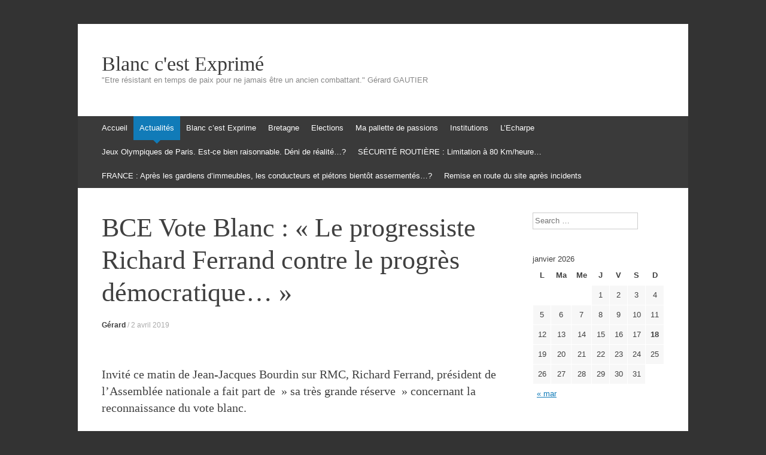

--- FILE ---
content_type: text/html; charset=UTF-8
request_url: http://www.blanccestexprime.fr/?p=1198
body_size: 6188
content:
<!DOCTYPE html>
<html lang="fr-FR">
<head>
<meta charset="UTF-8" />
<meta name="viewport" content="width=device-width, initial-scale=1" />
<title>BCE Vote Blanc : « Le progressiste Richard Ferrand contre le progrès démocratique… » | Blanc c&#039;est Exprimé</title>
<link rel="profile" href="http://gmpg.org/xfn/11" />
<link rel="pingback" href="http://www.blanccestexprime.fr/xmlrpc.php" />
<!--[if lt IE 9]>
<script src="http://www.blanccestexprime.fr/wp-content/themes/expound/js/html5.js" type="text/javascript"></script>
<![endif]-->

<link rel="alternate" type="application/rss+xml" title="Blanc c&#039;est Exprimé &raquo; Flux" href="http://www.blanccestexprime.fr/?feed=rss2" />
<link rel="alternate" type="application/rss+xml" title="Blanc c&#039;est Exprimé &raquo; Flux des commentaires" href="http://www.blanccestexprime.fr/?feed=comments-rss2" />
<link rel='stylesheet' id='jquery-ui-css'  href='http://www.blanccestexprime.fr/wp-content/plugins/photo-gallery/css/jquery-ui-1.10.3.custom.css?ver=1.0.1' type='text/css' media='all' />
<link rel='stylesheet' id='bwg_frontend-css'  href='http://www.blanccestexprime.fr/wp-content/plugins/photo-gallery/css/bwg_frontend.css?ver=1.0.1' type='text/css' media='all' />
<link rel='stylesheet' id='bwg_font-awesome-css'  href='http://www.blanccestexprime.fr/wp-content/plugins/photo-gallery/css/font-awesome-4.0.1/font-awesome.css?ver=4.0.1' type='text/css' media='all' />
<link rel='stylesheet' id='bwg_mCustomScrollbar-css'  href='http://www.blanccestexprime.fr/wp-content/plugins/photo-gallery/css/jquery.mCustomScrollbar.css?ver=1.0.1' type='text/css' media='all' />
<link rel='stylesheet' id='expound-style-css'  href='http://www.blanccestexprime.fr/wp-content/themes/expound/style.css?ver=20140129' type='text/css' media='all' />
<script type='text/javascript' src='http://www.blanccestexprime.fr/wp-includes/js/jquery/jquery.js?ver=1.11.0'></script>
<script type='text/javascript' src='http://www.blanccestexprime.fr/wp-includes/js/jquery/jquery-migrate.min.js?ver=1.2.1'></script>
<script type='text/javascript' src='http://www.blanccestexprime.fr/wp-content/plugins/photo-gallery/js/bwg_frontend.js?ver=1.0.1'></script>
<script type='text/javascript' src='http://www.blanccestexprime.fr/wp-content/plugins/photo-gallery/js/jquery.mobile.js?ver=1.0.1'></script>
<script type='text/javascript' src='http://www.blanccestexprime.fr/wp-content/plugins/photo-gallery/js/jquery.mCustomScrollbar.concat.min.js?ver=1.0.1'></script>
<script type='text/javascript' src='http://www.blanccestexprime.fr/wp-content/plugins/photo-gallery/js/jquery.fullscreen-0.4.1.js?ver=0.4.1'></script>
<script type='text/javascript'>
/* <![CDATA[ */
var bwg_objectL10n = {"bwg_field_required":"champ est obligatoire. ","bwg_mail_validation":"Ce n'est pas une adresse email valide. ","bwg_search_result":"There are no images matching your search."};
/* ]]> */
</script>
<script type='text/javascript' src='http://www.blanccestexprime.fr/wp-content/plugins/photo-gallery/js/bwg_gallery_box.js?ver=1.0.1'></script>
<link rel="EditURI" type="application/rsd+xml" title="RSD" href="http://www.blanccestexprime.fr/xmlrpc.php?rsd" />
<link rel="wlwmanifest" type="application/wlwmanifest+xml" href="http://www.blanccestexprime.fr/wp-includes/wlwmanifest.xml" /> 
<link rel='prev' title='Blanc C&rsquo;est Exprimé : Cumul, une dure réalité … « Il faut sauver les forçats du Parlement  »' href='http://www.blanccestexprime.fr/?p=1195' />
<link rel='next' title='BCE PREFECTORALE  et TERRITOIRE ; Vers une réforme&#8230;' href='http://www.blanccestexprime.fr/?p=1203' />
<meta name="generator" content="WordPress 3.9.40" />
<link rel='canonical' href='http://www.blanccestexprime.fr/?p=1198' />
<link rel='shortlink' href='http://www.blanccestexprime.fr/?p=1198' />
<script type="text/javascript" src="http://www.blanccestexprime.fr/wp-content/plugins/audio-player/assets/audio-player.js?ver=2.0.4.6"></script>
<script type="text/javascript">AudioPlayer.setup("http://www.blanccestexprime.fr/wp-content/plugins/audio-player/assets/player.swf?ver=2.0.4.6", {width:"290",animation:"yes",encode:"yes",initialvolume:"60",remaining:"yes",noinfo:"no",buffer:"5",checkpolicy:"no",rtl:"no",bg:"E5E5E5",text:"333333",leftbg:"CCCCCC",lefticon:"333333",volslider:"666666",voltrack:"FFFFFF",rightbg:"B4B4B4",rightbghover:"999999",righticon:"333333",righticonhover:"FFFFFF",track:"FFFFFF",loader:"009900",border:"CCCCCC",tracker:"DDDDDD",skip:"666666",pagebg:"FFFFFF",transparentpagebg:"yes"});</script>
<!-- Vipers Video Quicktags v6.5.2 | http://www.viper007bond.com/wordpress-plugins/vipers-video-quicktags/ -->
<style type="text/css">
.vvqbox { display: block; max-width: 100%; visibility: visible !important; margin: 10px auto; } .vvqbox img { max-width: 100%; height: 100%; } .vvqbox object { max-width: 100%; } 
</style>
<script type="text/javascript">
// <![CDATA[
	var vvqflashvars = {};
	var vvqparams = { wmode: "opaque", allowfullscreen: "true", allowscriptaccess: "always" };
	var vvqattributes = {};
	var vvqexpressinstall = "http://www.blanccestexprime.fr/wp-content/plugins/vipers-video-quicktags/resources/expressinstall.swf";
// ]]>
</script>
</head>

<body class="single single-post postid-1198 single-format-standard custom-background group-blog">
<div id="page" class="hfeed site">
		<header id="masthead" class="site-header" role="banner">
		<div class="site-branding">
			<div class="site-title-group">
				<h1 class="site-title"><a href="http://www.blanccestexprime.fr/" title="Blanc c&#039;est Exprimé" rel="home">Blanc c&#039;est Exprimé</a></h1>
				<h2 class="site-description">&quot;Etre résistant en temps de paix pour ne jamais être un ancien combattant.&quot; Gérard GAUTIER</h2>
			</div>
		</div>

		<nav id="site-navigation" class="navigation-main" role="navigation">
			<h1 class="menu-toggle">Menu</h1>
			<a class="skip-link screen-reader-text" href="#content">Aller au contenu</a>

			<div class="menu-essai-container"><ul id="menu-essai" class="menu"><li id="menu-item-78" class="menu-item menu-item-type-post_type menu-item-object-page menu-item-78"><a href="http://www.blanccestexprime.fr/">Accueil</a></li>
<li id="menu-item-87" class="menu-item menu-item-type-taxonomy menu-item-object-category current-post-ancestor current-menu-parent current-post-parent menu-item-has-children menu-item-87"><a href="http://www.blanccestexprime.fr/?cat=17">Actualités</a>
<ul class="sub-menu">
	<li id="menu-item-190" class="menu-item menu-item-type-taxonomy menu-item-object-category menu-item-190"><a href="http://www.blanccestexprime.fr/?cat=34">Archives Actualités</a></li>
</ul>
</li>
<li id="menu-item-88" class="menu-item menu-item-type-taxonomy menu-item-object-category menu-item-has-children menu-item-88"><a href="http://www.blanccestexprime.fr/?cat=21">Blanc c&rsquo;est Exprime</a>
<ul class="sub-menu">
	<li id="menu-item-170" class="menu-item menu-item-type-post_type menu-item-object-page menu-item-170"><a href="http://www.blanccestexprime.fr/?page_id=2">Présentation</a></li>
</ul>
</li>
<li id="menu-item-89" class="menu-item menu-item-type-taxonomy menu-item-object-category menu-item-89"><a href="http://www.blanccestexprime.fr/?cat=16">Bretagne</a></li>
<li id="menu-item-90" class="menu-item menu-item-type-taxonomy menu-item-object-category current-post-ancestor current-menu-parent current-post-parent menu-item-has-children menu-item-90"><a href="http://www.blanccestexprime.fr/?cat=19">Elections</a>
<ul class="sub-menu">
	<li id="menu-item-625" class="menu-item menu-item-type-taxonomy menu-item-object-category menu-item-625"><a href="http://www.blanccestexprime.fr/?cat=72">Présidentielle 2017</a></li>
	<li id="menu-item-413" class="menu-item menu-item-type-taxonomy menu-item-object-category menu-item-413"><a href="http://www.blanccestexprime.fr/?cat=39">Regionales 2015</a></li>
	<li id="menu-item-356" class="menu-item menu-item-type-taxonomy menu-item-object-category menu-item-356"><a href="http://www.blanccestexprime.fr/?cat=36">européennes</a></li>
	<li id="menu-item-168" class="menu-item menu-item-type-taxonomy menu-item-object-category menu-item-168"><a href="http://www.blanccestexprime.fr/?cat=31">Municipales 2014</a></li>
	<li id="menu-item-169" class="menu-item menu-item-type-taxonomy menu-item-object-category menu-item-169"><a href="http://www.blanccestexprime.fr/?cat=32">Présidentielle 2012</a></li>
	<li id="menu-item-321" class="menu-item menu-item-type-taxonomy menu-item-object-category menu-item-321"><a href="http://www.blanccestexprime.fr/?cat=35">Législatives 2012</a></li>
</ul>
</li>
<li id="menu-item-92" class="menu-item menu-item-type-taxonomy menu-item-object-category menu-item-has-children menu-item-92"><a href="http://www.blanccestexprime.fr/?cat=20">Ma pallette de passions</a>
<ul class="sub-menu">
	<li id="menu-item-182" class="menu-item menu-item-type-post_type menu-item-object-page menu-item-182"><a href="http://www.blanccestexprime.fr/?page_id=181">Aquarelles</a></li>
	<li id="menu-item-626" class="menu-item menu-item-type-taxonomy menu-item-object-category menu-item-626"><a href="http://www.blanccestexprime.fr/?cat=43">POESIE</a></li>
</ul>
</li>
<li id="menu-item-91" class="menu-item menu-item-type-taxonomy menu-item-object-category menu-item-has-children menu-item-91"><a href="http://www.blanccestexprime.fr/?cat=22">Institutions</a>
<ul class="sub-menu">
	<li id="menu-item-164" class="menu-item menu-item-type-taxonomy menu-item-object-category menu-item-164"><a href="http://www.blanccestexprime.fr/?cat=27">Finances publiques</a></li>
	<li id="menu-item-165" class="menu-item menu-item-type-taxonomy menu-item-object-category menu-item-165"><a href="http://www.blanccestexprime.fr/?cat=25">Justice Libertés</a></li>
	<li id="menu-item-166" class="menu-item menu-item-type-taxonomy menu-item-object-category menu-item-166"><a href="http://www.blanccestexprime.fr/?cat=29">Langues Diversité culturelle</a></li>
	<li id="menu-item-167" class="menu-item menu-item-type-taxonomy menu-item-object-category menu-item-167"><a href="http://www.blanccestexprime.fr/?cat=30">République Nation Symboles</a></li>
	<li id="menu-item-163" class="menu-item menu-item-type-taxonomy menu-item-object-category current-post-ancestor current-menu-parent current-post-parent menu-item-163"><a href="http://www.blanccestexprime.fr/?cat=19">Elections</a></li>
	<li id="menu-item-162" class="menu-item menu-item-type-taxonomy menu-item-object-category current-post-ancestor current-menu-parent current-post-parent menu-item-162"><a href="http://www.blanccestexprime.fr/?cat=26">Réformes</a></li>
	<li id="menu-item-161" class="menu-item menu-item-type-taxonomy menu-item-object-category menu-item-161"><a href="http://www.blanccestexprime.fr/?cat=24">Aménagement Territoire</a></li>
</ul>
</li>
<li id="menu-item-395" class="menu-item menu-item-type-taxonomy menu-item-object-category menu-item-395"><a href="http://www.blanccestexprime.fr/?cat=23">L&rsquo;Echarpe</a></li>
<li id="menu-item-871" class="menu-item menu-item-type-post_type menu-item-object-page menu-item-871"><a href="http://www.blanccestexprime.fr/?page_id=870">Jeux Olympiques de Paris. Est-ce bien raisonnable. Déni de réalité…?</a></li>
<li id="menu-item-956" class="menu-item menu-item-type-post_type menu-item-object-page menu-item-956"><a href="http://www.blanccestexprime.fr/?page_id=955">SÉCURITÉ ROUTIÈRE : Limitation à 80 Km/heure&#8230;</a></li>
<li id="menu-item-960" class="menu-item menu-item-type-post_type menu-item-object-page menu-item-960"><a href="http://www.blanccestexprime.fr/?page_id=959">FRANCE : Après les gardiens d’immeubles, les conducteurs et piétons bientôt assermentés&#8230;?</a></li>
<li id="menu-item-1785" class="menu-item menu-item-type-post_type menu-item-object-page menu-item-1785"><a href="http://www.blanccestexprime.fr/?page_id=1784">Remise en route du site après incidents</a></li>
</ul></div>								</nav><!-- #site-navigation -->
	</header><!-- #masthead -->
	
	<div id="main" class="site-main">

	<div id="primary" class="content-area">
		<div id="content" class="site-content" role="main">

		
			
<article id="post-1198" class="post-1198 post type-post status-publish format-standard hentry category-actualites category-democratie-2 category-elections category-reformes tag-abstentions tag-democratie tag-europeenne tag-vote-blanc">
	<header class="entry-header">
		<h1 class="entry-title">BCE Vote Blanc : « Le progressiste Richard Ferrand contre le progrès démocratique… »</h1>

		<div class="entry-meta">
			<a class="author" rel="author" href="http://www.blanccestexprime.fr/?author=1">Gérard</a> / <a class="entry-date" href="http://www.blanccestexprime.fr/?p=1198">2 avril 2019</a>		</div><!-- .entry-meta -->
	</header><!-- .entry-header -->

	<div class="entry-content">
		<h2>Invité ce matin de Jean-Jacques Bourdin sur RMC, Richard Ferrand, président de l&rsquo;Assemblée nationale a fait part de &nbsp;&raquo; sa très grande réserve &nbsp;&raquo; concernant la reconnaissance du vote blanc.</h2>
<h2><strong>Ce qui est pourtant apparu comme important lors du Grand Débat national.</strong></h2>
<h2>Cette reconnaissance, selon ses propos, serait <em>« donner une prime à la rouspétance passive »</em></h2>
<h2>Les prés de 80% de citoyens qui la souhaitent apprécieront.</h2>
<h2>Par ailleurs il considère que cela entraînerait <em>de facto</em> le vote obligatoire.</h2>
<h2>Il a été démontré, par l’association Blanc C’est Exprimé, à son collègue François de Rugy, mais sans doute ne se parlent-ils pas, que ce vote générerait, pour la gestion des contrevenants, l’obligation de créer un nouveau corps de fonctionnaires. L’association a proposé une autre solution.</h2>
<h2>Richard Ferrand, entré en 1997 au cabinet de Jean-Pierre Chevènement, ministre de l’Intérieur a depuis, en oubliant qu’il s’agit d’une Mission, fait métier de la politique. Cela sans doute « pour mutualiser » ses compétences.</h2>
<h2>Aussi, au même titre que tous ses collègues, de droite, du centre ou de gauche et des extrêmes, qui depuis plus 30 ans sont les responsables du chaos ambiant, il souhaite retrouver une nouvelle virginité en se déclarant                     « progressiste »…alors qu’il est comme eux, un jacobin « pur sucre ».</h2>
<h2>Il ne peut nier, étant élu en Bretagne, la démonstration, preuves à l’appui, faite de l’intérêt que les citoyens portent à la reconnaissance du vote blanc ayant valeur de suffrage exprimé.</h2>
<h2> Là où cette expression était inconnue, en 1989, dans les 5 départements de cette Région. La participation a augmenté depuis de manière notable.</h2>
<h2>Cela jusqu’en 2014 et le vote irresponsable, véritable « déni de Démocratie », séparant seulement, au niveau de leur comptabilisation, les votes blancs des bulletins nuls.</h2>
<h2>Il est évident que si le vote blanc n’est pas reconnu, dans l’urgence, comme ayant valeur de suffrage exprimé, le gouvernement et les parlementaires porteront, lors de la prochaine échéance et cruciale élection européenne, l’entière responsabilité des résultats.</h2>
<h2>Les abstentions favorisent en effet l’émergence de courants minoritaires, xénophobes et racistes, populistes…</h2>
<h2>Les listes nationales, élaborées avec de nombreux anciens élus en qui les électeurs n’ont plus confiance, ne vont pas mobiliser les foules.</h2>
<h2>Aussi le pire est à craindre.</h2>
<p>&nbsp;</p>
<p>Gérard Gautier  Saint-Brieuc le 2 avril 2019</p>
<p>Ancien Conseiller Régional de Bretagne   Président Association « Blanc c’est Exprimé »                                                 18 rue de Penthièvre 22000 Saint-Brieuc &#8211; Téléphone  02.96.33.50.3                                                                                        Site: <a href="http://www.blanccestexprime.fr">www.blanccestexprime.fr</a>    Courriel : <a href="mailto:servicecompris@wanadoo.fr">servicecompris@wanadoo.fr</a></p>
			</div><!-- .entry-content -->

	<footer class="entry-meta">
		<a class="entry-date" href="http://www.blanccestexprime.fr/?p=1198">2 avril 2019</a> dans <a href="http://www.blanccestexprime.fr/?cat=17" title="Voir tous les articles dans Actualités" rel="category">Actualités</a>, <a href="http://www.blanccestexprime.fr/?cat=217" title="Voir tous les articles dans Démocratie" rel="category">Démocratie</a>, <a href="http://www.blanccestexprime.fr/?cat=19" title="Voir tous les articles dans Elections" rel="category">Elections</a>, <a href="http://www.blanccestexprime.fr/?cat=26" title="Voir tous les articles dans Réformes" rel="category">Réformes</a>. Mots-clés&nbsp;:<a href="http://www.blanccestexprime.fr/?tag=abstentions" rel="tag">abstentions</a>, <a href="http://www.blanccestexprime.fr/?tag=democratie" rel="tag">démocratie</a>, <a href="http://www.blanccestexprime.fr/?tag=europeenne" rel="tag">européenne</a>, <a href="http://www.blanccestexprime.fr/?tag=vote-blanc" rel="tag">vote blanc</a>	</footer><!-- .entry-meta -->
</article><!-- #post-## -->
			<div class="related-content">
	<h3 class="related-content-title">Articles en rapport</h3>
	
		<article id="post-1769" class="post-1769 post type-post status-publish format-standard hentry category-actualites category-blanc-cest-exprime category-civisme-2 category-democratie-2 category-justice-libertes tag-democratie tag-equite tag-respect">

			
			<header class="entry-header">
				<h3 class="entry-title"><a href="http://www.blanccestexprime.fr/?p=1769" title="Permalien vers Blanc C&rsquo;est Exprimé Grève Contrôleurs SNCF &laquo;&nbsp;Belles Fêtes&nbsp;&raquo;" rel="bookmark">Blanc C&rsquo;est Exprimé Grève Contrôleurs SNCF &laquo;&nbsp;Belles Fêtes&nbsp;&raquo;</a></h3>
			</header><!-- .entry-header -->

		</article>

	
		<article id="post-1762" class="post-1762 post type-post status-publish format-standard hentry category-actualites category-civisme-2 category-democratie-2 category-non-classe tag-citoyen tag-democratie tag-libertes">

			
			<header class="entry-header">
				<h3 class="entry-title"><a href="http://www.blanccestexprime.fr/?p=1762" title="Permalien vers BCE DEMOCRATIE 2022 CENSURE Ouest-France GUIRAUD CONFIANCE" rel="bookmark">BCE DEMOCRATIE 2022 CENSURE Ouest-France GUIRAUD CONFIANCE</a></h3>
			</header><!-- .entry-header -->

		</article>

	
		<article id="post-1753" class="post-1753 post type-post status-publish format-standard hentry category-actualites category-amenagement-territoire category-blanc-cest-exprime category-institutions tag-democratie-poutine">

			
			<header class="entry-header">
				<h3 class="entry-title"><a href="http://www.blanccestexprime.fr/?p=1753" title="Permalien vers NOVEMBRE 2022 : C&rsquo;était en&#8230;2010&#8230;POUTINE on arrive!" rel="bookmark">NOVEMBRE 2022 : C&rsquo;était en&#8230;2010&#8230;POUTINE on arrive!</a></h3>
			</header><!-- .entry-header -->

		</article>

	</div>

				<nav role="navigation" id="nav-below" class="navigation-post">
		<h1 class="screen-reader-text">Navigation dans les articles</h1>

	
		<div class="nav-previous"><a href="http://www.blanccestexprime.fr/?p=1195" rel="prev"><span class="meta-nav">&larr;</span>&nbsp;Blanc C&rsquo;est Exprimé : Cumul, une dure réalité … « Il faut sauver les forçats du Parlement  »</a></div>		<div class="nav-next"><a href="http://www.blanccestexprime.fr/?p=1203" rel="next">BCE PREFECTORALE  et TERRITOIRE ; Vers une réforme&#8230;&nbsp;<span class="meta-nav">&rarr;</span></a></div>
	
	</nav><!-- #nav-below -->
	
			
		
		</div><!-- #content -->
	</div><!-- #primary -->

	<div id="secondary" class="widget-area" role="complementary">
				<aside id="search-2" class="widget widget_search">	<form method="get" id="searchform" class="searchform" action="http://www.blanccestexprime.fr/" role="search">
		<label for="s" class="screen-reader-text">Search</label>
		<input type="search" class="field" name="s" value="" id="s" placeholder="Search &hellip;" />
		<input type="submit" class="submit" id="searchsubmit" value="Search" />
	</form>
</aside><aside id="calendar-2" class="widget widget_calendar"><div id="calendar_wrap"><table id="wp-calendar">
	<caption>janvier 2026</caption>
	<thead>
	<tr>
		<th scope="col" title="Lundi">L</th>
		<th scope="col" title="Mardi">Ma</th>
		<th scope="col" title="Mercredi">Me</th>
		<th scope="col" title="Jeudi">J</th>
		<th scope="col" title="Vendredi">V</th>
		<th scope="col" title="Samedi">S</th>
		<th scope="col" title="Dimanche">D</th>
	</tr>
	</thead>

	<tfoot>
	<tr>
		<td colspan="3" id="prev"><a href="http://www.blanccestexprime.fr/?m=202303" title="Voir les articles pour mars 2023">&laquo; mar</a></td>
		<td class="pad">&nbsp;</td>
		<td colspan="3" id="next" class="pad">&nbsp;</td>
	</tr>
	</tfoot>

	<tbody>
	<tr>
		<td colspan="3" class="pad">&nbsp;</td><td>1</td><td>2</td><td>3</td><td>4</td>
	</tr>
	<tr>
		<td>5</td><td>6</td><td>7</td><td>8</td><td>9</td><td>10</td><td>11</td>
	</tr>
	<tr>
		<td>12</td><td>13</td><td>14</td><td>15</td><td>16</td><td>17</td><td id="today">18</td>
	</tr>
	<tr>
		<td>19</td><td>20</td><td>21</td><td>22</td><td>23</td><td>24</td><td>25</td>
	</tr>
	<tr>
		<td>26</td><td>27</td><td>28</td><td>29</td><td>30</td><td>31</td>
		<td class="pad" colspan="1">&nbsp;</td>
	</tr>
	</tbody>
	</table></div></aside>			</div><!-- #secondary -->
	</div><!-- #main -->

	<footer id="colophon" class="site-footer" role="contentinfo">
		<div class="site-info">
			<a href="http://wordpress.org/" rel="generator">Fièrement propulsé par WordPress</a><span class="sep"> | </span>Thème : Expound par <a href="http://kovshenin.com/" rel="designer">Konstantin Kovshenin</a>		</div><!-- .site-info -->
	</footer><!-- #colophon -->
</div><!-- #page -->

<script type='text/javascript' src='http://www.blanccestexprime.fr/wp-content/themes/expound/js/navigation.js?ver=20120206'></script>
<script type='text/javascript' src='http://www.blanccestexprime.fr/wp-content/themes/expound/js/skip-link-focus-fix.js?ver=20130115'></script>

</body>
</html>